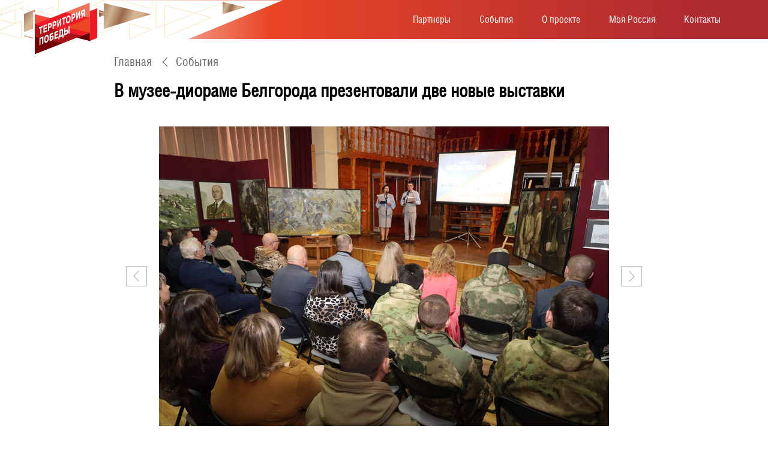

--- FILE ---
content_type: text/html; charset=UTF-8
request_url: https://territoriyapobedi.ru/news/v-muzee-diorame-belgoroda-prezentovali-dve-novyie-vyistavki/
body_size: 4479
content:
<!DOCTYPE html>
<html lang="ru">
<head>
  <base href="https://territoriyapobedi.ru/">
  <meta charset="UTF-8">
  <title>В музее-диораме Белгорода презентовали две новые выставки</title>
  <meta name="description" content="В музее-диораме Белгорода презентовали две новые выставки">
  <meta http-equiv="X-UA-Compatible" content="IE=edge">
  <meta name="viewport" content="width=device-width, initial-scale=1, shrink-to-fit=no, viewport-fit=cover">
  <link rel="icon" href="/favicon.ico" type="image/x-icon">
  <link rel="stylesheet" href="https://territoriyapobedi.ru/assets/css/normalize.css" media="screen">
  <link rel="stylesheet" href="https://territoriyapobedi.ru/assets/css/slick.css" media="screen">
  <link rel="stylesheet" href="https://territoriyapobedi.ru/assets/css/style.css?v=5" media="screen">
  <link rel="stylesheet" href="https://territoriyapobedi.ru/assets/css/style-ter.css?v=5" media="screen">
  <link rel="stylesheet" href="https://territoriyapobedi.ru/assets/css/media.css?v=5" media="screen">
  <link rel="stylesheet" href="https://cdnjs.cloudflare.com/ajax/libs/fancybox/3.5.7/jquery.fancybox.min.css" integrity="sha512-H9jrZiiopUdsLpg94A333EfumgUBpO9MdbxStdeITo+KEIMaNfHNvwyjjDJb+ERPaRS6DpyRlKbvPUasNItRyw==" crossorigin="anonymous" />
<link rel="stylesheet" href="/assets/components/ms2gallery/css/web/default.css" type="text/css" />
</head>
<body class="terra bg-white">
  
<div id="bgmob"></div>
<header>
    <div class="container">
        <div class="content900">
        <a class="logo" href="/"><img src="https://territoriyapobedi.ru/assets/images/logo-head.svg" alt="logo"></a>
        <div class="head-menu-block">
          <ul  class="headmenu"><li ><span class="sec_name">Партнеры</span><ul class="second_level"><li ><a href="partneryi/" >Музеи-участники</a></li><li ><a href="partners/" >Стратегические партнеры</a></li></ul></li><li  class="active"><a href="news/" >События</a></li><li ><a href="/#about" >О проекте</a></li><li ><a href="moya-rossiya/" >Моя Россия</a></li><li ><a href="/#contacts" >Контакты</a></li></ul>        </div>
        <div class="mob-menu-btn"><span></span><span></span><span></span></div>
      </div>
    </div>
</header>
<div class="mob-menu-cont">
    <ul id="topmobile" class="menu">
      <li><a  href="partneryi/">Музеи-участники</a></li>
      <li><a  href="partners/">Стратегические партнеры</a></li>
      <li><a  href="news/">События</a></li>
      <li><a  href="o-proekte/">О проекте</a></li>
      <li><a  href="moya-rossiya/">Моя Россия</a></li>
      <li><a  href="kontaktyi/">Контакты</a></li>
    </ul>
</div>

<section id="onepage">
<div class="container">
    <div class="content900">
        <div class="breadcrumbs"><a class="to-home" href="/">Главная</a>
<a class="to-begin" href="news/">События</a></div>        <h1>В музее-диораме Белгорода презентовали две новые выставки</h1>
        <img src="" alt="">
        
        <div class="partner_gallery">
          <div class="foto-slider">
      <div class="item">
        <img src="/assets/cache_image/resources/4038/_0x500_d8c.jpg" alt="бел5">
            </div>
        <div class="item">
        <img src="/assets/cache_image/resources/4038/-1_0x500_d8c.jpg" alt="бел">
            </div>
        <div class="item">
        <img src="/assets/cache_image/resources/4038/-2_0x500_d8c.jpg" alt="бел1">
            </div>
        <div class="item">
        <img src="/assets/cache_image/resources/4038/-3_0x500_d8c.jpg" alt="бел2">
            </div>
        <div class="item">
        <img src="/assets/cache_image/resources/4038/-4_0x500_d8c.jpg" alt="бел3">
            </div>
        <div class="item">
        <img src="/assets/cache_image/resources/4038/-5_0x500_d8c.jpg" alt="бел4">
            </div>
        <div class="item">
        <img src="/assets/cache_image/resources/4038/-6_0x500_d8c.jpg" alt="бел6">
            </div>
        <div class="item">
        <img src="/assets/cache_image/resources/4038/-7_0x500_d8c.jpg" alt="бел7">
            </div>
    </div>        </div>
        <div class="description">
            <div class="date">21 февраля 2024</div>
            <br>
            <p>В выставочном зале музея-диорамы &laquo;Курская битва. Белгородское направление&raquo; состоялось торжественное открытие выставок &laquo;Традиции подвига&raquo; и &laquo;Ангелы Победы&raquo;.<br /><br />Выставка &laquo;Традиции подвига&raquo; - это совместный проект музея-диорамы и члена Союза художников России Дениса Гаврилейко. На выставке экспонируются материалы военной тематики, предоставленные Яковлевской районной общественной организацией &laquo;Историко-поисковый клуб &laquo;Патриот&raquo; (руководитель &ndash; Валентин Лубенец).<br /><br />Выставка &laquo;Ангелы Победы&raquo; приурочена к годовщине начала специальной военной операции на территории Украины. Она посвящена войскам противовоздушной обороны, защищающим небо Белгородской области. В экспозиции представлены уникальные артефакты: фрагменты ракет, элементы БПЛА, сбитых системами ПВО и не только. <br /><br />Весомый вклад в создание уникальных выставочных проектов внесли наши социальные партнёры, которым директор музея-диорамы&nbsp;Елена Чефонова&nbsp;вручила благодарственные письма.<br /><br />Одним из почётных гостей мероприятия стал Герой России - Виктор Трофименко и вдова воина-героя Колоколова Евгения Владимировича &ndash; Ирина Викторовна.</p>
<p><a target="_blank" href="https://www.31md.ru">Музей-диорама &laquo;Курская битва. Белгородское направление&raquo;</a> является партнером Музея Победы на Поклонной горе в рамках Международного проекта &laquo;Территория Победы&raquo;, который объединяет 250 музеев и военно-исторических центров России и зарубежных стран.</p>        </div>
                <script src="https://yastatic.net/es5-shims/0.0.2/es5-shims.min.js"></script>
        <script src="https://yastatic.net/share2/share.js"></script>
        <div class="ya-share2" data-services="vkontakte,viber"></div>
    </div>
</div>
</section>
<section id="sobytia" class="sobytia-cont all bg-grey">
  <div class="container">
    <div class="content900">
        <div class="h2">Другие события</div>
        <a class="btn-more" href="news/">Посмотреть все события</a>
        <div class="sobytia-block">
          
<a href="news/15-let-naczionalnomu-muzeyu-respubliki-buryatiya/" class="item">
    <div class="pict"><img src="/assets/cache_image/resources/5154/_270x170_c2d.jpg" alt=""></div>
    <div class="name">15 лет Национальному музею Республики Бурятия</div>
    <div class="date">12 января 2026</div>
    <div class="text"></div>
</a>

<a href="news/otkryit-priem-zayavok-na-uchastie-v-vi-mezhdunarodnom-festivale-pravilnogo-kino/" class="item">
    <div class="pict"><img src="/assets/cache_image/resources/5153/_270x170_c2d.jpg" alt=""></div>
    <div class="name">Открыт прием заявок на участие в VI Международном фестивале Правильного кино</div>
    <div class="date">26 декабря 2025</div>
    <div class="text"></div>
</a>

<a href="news/videopozdravlenie-generalnogo-direktora-muzeya-pobedyi/" class="item">
    <div class="pict"><img src="/assets/cache_image/resources/5152/_270x170_c2d.jpg" alt=""></div>
    <div class="name">Поздравление генерального директора Музея Победы</div>
    <div class="date">25 декабря 2025</div>
    <div class="text">Поздравление генерального директора Музея Победы Александра Яковлевича Школьника по случаю приближающегося Нового года</div>
</a>

<a href="news/na-74-m-godu-zhizni-skonchalas-kalugina-nadezhda-ivanovna-direktor-tulskogo-gosudarstvennogo-muzeya-oruzhiya/" class="item">
    <div class="pict"><img src="/assets/cache_image/resources/5151/_270x170_c2d.jpg" alt=""></div>
    <div class="name">На 74-м году жизни скончалась Калугина Надежда Ивановна – директор Тульского государственного музея оружия</div>
    <div class="date">24 декабря 2025</div>
    <div class="text"></div>
</a>

<a href="news/80-letie-velikoj-pobedyi-v-muzeyax-praktiki-proektyi-resheniya/" class="item">
    <div class="pict"><img src="/assets/cache_image/resources/5150/_270x170_c2d.jpg" alt=""></div>
    <div class="name">«80-летие Великой Победы в музеях: практики, проекты, решения»</div>
    <div class="date">24 декабря 2025</div>
    <div class="text"></div>
</a>

<a href="news/k-mezhdunarodnomu-proektu-territoriya-pobedyi-prisoedinilsya-doneczkij-respublikanskij-xudozhestvennyij-muzej/" class="item">
    <div class="pict"><img src="/assets/cache_image/resources/5149/_270x170_c2d.jpg" alt=""></div>
    <div class="name">К Международному проекту «Территория Победы» присоединился Донецкий республиканский художественный музей.</div>
    <div class="date">22 декабря 2025</div>
    <div class="text"></div>
</a>        </div>
    </div>
  </div>
</section>

<footer>
    <div class="container">
        <a class="logo" href="/">
            <img src="https://territoriyapobedi.ru/assets/images/logo-foot.svg" alt="logo">
        </a>
        <a href="https://victorymuseum.ru/" target="_blank" class="logofond" >
          <img src="/assets/images/logo-muz1.png" alt="Музей Победы">
        </a>
        <div class="foot-menu">
            <ul class=""><li  class="first active"><a href="news/" >События</a></li><li ><a href="/#about" >О проекте</a></li><li  class="last"><a href="/#contacts" >Контакты</a></li></ul>        </div>
        <div class="foot-info">
            <a  href="tel:+74994498117">+7 (499) 449-81-17</a><br>
            <a  href="tel:+74994498159">+7 (499) 449-81-59</a><br>
            <a  href="mailto:region@victorymuseum.ru">region@victorymuseum.ru</a>
        </div>
        <div class="foot-addr">
            121293, г. Москва, улица Братьев Фонченко, дом 10<br>Проект Музея Победы
            <br>
            <!-- Yandex.Metrika informer --> <a href="https://metrika.yandex.ru/stat/?id=62820022&amp;from=informer" target="_blank" rel="nofollow"><img src="https://informer.yandex.ru/informer/62820022/3_1_FFFFFFFF_EFEFEFFF_0_pageviews" style="width:88px; height:31px; border:0;" alt="Яндекс.Метрика" title="Яндекс.Метрика: данные за сегодня (просмотры, визиты и уникальные посетители)" class="ym-advanced-informer" data-cid="62820022" data-lang="ru" /></a> <!-- /Yandex.Metrika informer --> <!-- Yandex.Metrika counter --> <script type="text/javascript" > (function(m,e,t,r,i,k,a){ m[i]=m[i]||function(){ (m[i].a=m[i].a||[]).push(arguments)}; m[i].l=1*new Date();k=e.createElement(t),a=e.getElementsByTagName(t)[0],k.async=1,k.src=r,a.parentNode.insertBefore(k,a) }) (window, document, "script", "https://mc.yandex.ru/metrika/tag.js", "ym"); ym(62820022, "init", { clickmap:true, trackLinks:true, accurateTrackBounce:true, webvisor:true }); </script> <noscript><div><img src="https://mc.yandex.ru/watch/62820022" style="position:absolute; left:-9999px;" alt="" /></div></noscript> <!-- /Yandex.Metrika counter -->
            
            <!-- Yandex.Metrika counter --> <script type="text/javascript" > (function(m,e,t,r,i,k,a){ m[i]=m[i]||function(){ (m[i].a=m[i].a||[]).push(arguments)}; m[i].l=1*new Date();k=e.createElement(t),a=e.getElementsByTagName(t)[0],k.async=1,k.src=r,a.parentNode.insertBefore(k,a)}) (window, document, "script", "https://mc.yandex.ru/metrika/tag.js", "ym"); ym(69747124, "init", { clickmap:true, trackLinks:true, accurateTrackBounce:true, webvisor:true }); </script> <noscript><div><img src="https://mc.yandex.ru/watch/69747124" style="position:absolute; left:-9999px;" alt="" /></div></noscript> <!-- /Yandex.Metrika counter -->
        </div>
        <a class="btn-foot" href="#contacts">Стать участником проекта</a>
    </div>
</footer>
<script src="https://ajax.googleapis.com/ajax/libs/jquery/3.4.1/jquery.min.js"></script>
<script src="https://territoriyapobedi.ru/assets/js/slick.min.js" async></script>
<script src="https://territoriyapobedi.ru/assets/js/script.js?v=2" async></script>
<script src="https://cdnjs.cloudflare.com/ajax/libs/fancybox/3.5.7/jquery.fancybox.min.js" integrity="sha512-uURl+ZXMBrF4AwGaWmEetzrd+J5/8NRkWAvJx5sbPSSuOb0bZLqf+tOzniObO00BjHa/dD7gub9oCGMLPQHtQA==" crossorigin="anonymous"></script>
<script async src="https://culturaltracking.ru/static/js/spxl.js?pixelId=10271" data-pixel-id="10271"></script>
<script type="text/javascript">ms2GalleryConfig={"cssUrl":"\/assets\/components\/ms2gallery\/css\/web\/","jsUrl":"\/assets\/components\/ms2gallery\/js\/web\/"};</script>
<script type="text/javascript" src="/assets/components/ms2gallery/js/web/default.js"></script>
</body>
</html>

--- FILE ---
content_type: text/css
request_url: https://territoriyapobedi.ru/assets/css/style-ter.css?v=5
body_size: 1063
content:
.hidden { display: none; }
.hidden.success { display: block; }
input.error {
  border-color: #f04a39 !important;
}
img {
  max-width: 100%;
}
header .logo {
  width: 111px;
}

.partner_gallery {
  position: relative;
}
.partner_gallery .partner_date {
  position: absolute;
  top: 0;
  left: 0;
  padding: 15px 25px;
  background: rgba(234,35,41,.7);
  color: #fff;
  z-index: 500;
}

.search_form form {
  display: flex;
  flex: 0;
}
.search_form input {
  border: 1px solid #ccc;
  outline: none;
  flex: 1;
  margin: 0;
  padding: 5px 10px;
  font-size: 16px;
}

.search_form button { border: 0; }

.simplesearch-results {
  font-weight: 700;
}
.simplesearch-paging a {
  color: #000;
}
.simplesearch-results-list h3,
.simplesearch-results-list a {
  color: #F04A39;
  text-decoration: none;
}
.simplesearch-result {
  border-bottom: 1px solid #ccc;
}

#listRegions ul {
  padding: 0;
  margin: 0;
  list-style-type: none;
}
#listRegions .list_title {
  font-weight: bold;
  font-size: 35px;
  line-height: 41px;
  color: #F04A39;
  position: relative;
  margin-bottom: 15px;
}
#listRegions .crumbs {
  display: flex;
  align-items: center;
  margin-bottom: 15px;
}
#listRegions .crumbs li {
  position: relative;
  margin-left: 30px;
  cursor: pointer;
}
#listRegions .crumbs li.select {
  cursor: default;
}
#listRegions .crumbs li:before {
  position: absolute;
  left: -18px;
  top: 4px;
  content: '';
  display: block;
  width: 11px;
  height: 11px;
  border-left: 1px solid #646464;
  border-top: 1px solid #646464;
  transform: rotate(-45deg);
}
#listRegions .crumbs li:first-child {
  margin-left: 0;
}
#listRegions .crumbs li:first-child:before {
  display: none;
}
#listRegions .crumbs li a {
  color: #646464;
}
#listRegions .regions {
  display: flex;
  justify-content: space-between;
  flex-wrap: wrap;
}
#listRegions .regions li {
  margin-bottom: 5px;
  cursor: pointer;
  width: 30%;
}
#listRegions .regions li:hover {
  color: #828482;
}
#listRegions .regions li a {
  color: #000;
}
#onepage .longtitle {
  margin: 10px 0 20px;
}
.brrr {
  margin: 0 0 50px;
}

.video-wrap { position: relative; padding-bottom: 56.25%; /* задаёт высоту контейнера для 16:9 (если 4:3 — поставьте 75%) */ padding-top: 30px; height: 0; overflow: hidden; margin-bottom: 15px;}

.video-wrap iframe { position: absolute; top: 0; left: 0; width: 100%; height: 100%;}



.map_block.vmap {
  width: 100%;
  height: 624px;
}
.map_block.vmap2 {
  width: 100%;
  height: 600px;
  padding: 25px 0;
}
.map_block.hidden {
  display: none;
}

.change_map {
  position: absolute;
  left: 0;
  top: -70px;
  display: inline-block;
  border: 1px solid #ccc;
  color: #8D9192;
  padding: 8px 30px;
  transition: all ease .3s;
  cursor: pointer;
  z-index: 500;
}
.change_map.active {
  background: #F91E1E;
  color: #fff;
  border-color: #F91E1E;
}
.change_map:hover {
  background: #646464;
  color: #fff;
  border-color: #646464;
}

.files-block {
  margin-bottom: 30px;
}
.files-block ul {
  margin: 0;
  padding: 0;
  list-style-type: none;
}
.files-block li {
  margin-bottom: 10px;
  display: flex;
  align-items: center;
  
}
.files-block li img {
  margin-right: 15px;
}
.files-block li a {
  text-decoration: none;
}

--- FILE ---
content_type: text/css
request_url: https://territoriyapobedi.ru/assets/css/media.css?v=5
body_size: 1402
content:
@media screen and (max-width: 1199px) { 
    header .headmenu li a {
      padding: 5px 15px;
    }
}
@media screen and (max-width: 1130px) { 
    header .logo img {left:0;}
    .foto-slider_2 .slick-prev {left: -45px;}
    .foto-slider_2 .slick-next {right: -45px;}
}
@media screen and (max-width: 990px) { 
    header .container {background:url(../images/header-bg.svg) -200px top no-repeat;}
    header .headmenu {margin-right: 0;}
    header .headmenu li a {
        padding: 5px 7px;
    }
    .foto-slider_2 .slick-list { padding-top: 40px;}
    .foto-slider_2 .slick-prev {
        z-index: 2;
        left: calc(50% - 40px);
        width: 30px;
        height: 30px;
        top: 10px;
    }
    .foto-slider_2 .slick-next {
        z-index: 9;
        right: calc(50% - 40px);
        width: 30px;
        height: 30px;
        top: 10px;
    }
    footer .container > div, footer .container > a {margin: 10px;}
}
@media screen and (max-width: 767px) { 
    #bgmob {
        position: fixed;
        top: 0;
        left: 0;
        width: 100%;
        height: 100vh;
        background: rgba(255,255,255, 0.8);
        z-index: 99;
    }
    #bgmob.opened {
        display: block;
    }
    header {
        background: linear-gradient(90deg, #e94625, #b02b31);
        z-index: 9999;
        position: relative;
    }
    header .container {
        background: none;
    height: 50px;
    }
    header .logo {
        height: 50px;
        width: 100%;
    }
    header .logo img {
        left: 0;
        height: 75px;
    }
    header .head-menu-block {display: none;}
    header .mob-menu-btn {
    position: relative;
    display: flex;
    flex-direction: column;
    align-items: center;
    justify-content: center;
    width: 40px;
    height: 30px;
    padding: 8px;
    }
    .mob-menu-btn span {
        width: 100%;
        height: 2px;
        background: #fff;
        margin-bottom: 4px;
        transition: all ease 0.3s;
    }
    .mob-menu-btn span:last-child {
        margin: 0;
    }
    .mob-menu-btn.opened span:first-child {
        transform: rotate(45deg);
        position: absolute;
        width: 70%;
    }
    .mob-menu-btn.opened span:nth-child(2) {
        transform: rotate(-45deg);
        position: absolute;
        width: 70%;
    }
    .mob-menu-btn.opened span:last-child {
        display: none;
    }
    .mob-menu-cont.opened {
        left: 0;
    }
    #topmobile {
        list-style-type: none;
        padding: 0;
    }
    #topmobile li a {
        padding: 5px 0;
        display: block;
         color: #fff;
         text-decoration: none;
         font-size: 18px;
    }
    img {max-width: 100%;}
    .foto-slider .item, .vystavka-slider .item {max-height: 400px;overflow: hidden;}
    .foto-slider .item img, .vystavka-slider .item img {
        width: 100%;
        height: auto;
    }
    .icons-block .item { 
        margin: 0 20px;
        width: calc(33% - 40px);
    }
}
@media screen and (max-width: 576px) {
    #karta {
        margin-bottom: 30px;
        padding-top: 40px;
    }
    .karta-block {display: none;}
    .karta-block > div:first-child {
        width: 100%;
        order: 1;
    }
    #listRegions .regions {flex-direction: column;}
    #listRegions .regions li {
        width: 100%;
        margin-bottom: 10px;
    }
    #listRegions .crumbs {flex-wrap: wrap;}
    .list-name {font-size: 28px;}
    .list-name::before {
        width: 12px;
        height: 12px;
        top: 16px;
    }
    #sobytia, #about, #contacts, #raritets {
        padding: 30px 0;
    }
    .sobytia-cont .btn-more { position: relative;}
    .sobytia-block {margin-top: 35px; }
    .sobytia-block .item {
        width: 100%;
        margin: 0 auto 20px;
    }
    .sobytia-block::after {
        flex-basis: 100%;
    }
    .h2 {
        font-size: 28px;
        line-height: 26px;
    }
    .foto-slider .item, .vystavka-slider .item {max-height: 250px;overflow: hidden;}
    #contacts .item:first-child p {
        margin: 0 0 15px;
        font-size: 18px;
    }
    .col2 {flex-wrap: wrap;}
    .col2 .item {
        width: 100%;
    }
    .col2 .item:first-child {margin: 0 0 30px;}
    .col2 .item:last-child {margin: 0;}
    .icons-block .item {
        margin: 25px 0;
        width: 100%;
    }
    .icons-block .item.bordered {
        width: auto;
        max-width: 100%;
    }
    .l1-item { padding: 10px 0;}
    .list-lev2 {
        width: 100%;
        margin-right: 0;
     }
     .l2-item {
        padding: 10px;
    }
    .l3-item {
        padding: 15px 0;
    }
    #onepage .description {margin: 20px 0 0;}
    .to-home { 
        font-size: 16px;
        padding: 0 20px 0 0;
    }
    .to-begin { 
        padding: 0 0 0 25px;
        font-size: 16px;
    }
    .to-begin::before {
        width: 9px;
        height: 9px;
        top: 6px;
    }
    .museum-info .left { 
        width: 100%;
        margin: 0 0 20px;
    }
    .museum-info .right { width: 100%;}
    .raritet-page .foto-slider_2 .item .text {margin-top: 15px;}
    footer {font-size: 14px;}
    footer .container {flex-wrap: wrap;}
    footer .container > div, footer .container > a {
        margin: 0;
    }
    footer a.logo, footer .logofond {
        order: 0;
        margin-top: -10px;
    }
    footer .foot-menu {
        order: 3;
        width: 100%;
    }
    footer .foot-menu ul {
        display: flex;
        margin: 10px auto;
        justify-content: space-evenly;
    }
    footer .foot-info {
        order: 1;
        text-align: center;
    width: 100%;
    margin: 10px 0!important;
    }
    footer .foot-addr {
        order: 2;
        text-align: center;
        width: 100%;
    }
    footer .container > .btn-foot {
        order: 4;
        margin: 10px auto 0;
    }
    .slick-dots {
        display: flex;
        justify-content: center;
        margin: 5px 0 0;
    }
}

--- FILE ---
content_type: image/svg+xml
request_url: https://territoriyapobedi.ru/assets/images/logo-head.svg
body_size: 2966
content:
<svg width="111" height="96" viewBox="0 0 111 96" fill="none" xmlns="http://www.w3.org/2000/svg">
<path d="M98.0286 0.706436L94.4335 2.11639L58.6643 16.1458L53.0229 18.3586L29.3449 27.6454L3.71891 21.2987L0.460517 20.4916L0.450637 23.8831L0.406969 38.9922L0.401358 38.9944L0.397088 40.8267V42.3415L0.396356 58.7169L0.388672 61.6933V91.4912V95.391L3.98446 93.9793L50.522 75.7075L58.3277 72.6427L58.2348 72.6195L69.6011 68.1513L73.5728 66.5937L94.7604 71.8413L95.5652 72.0405L96.3379 71.7392L109.185 66.7321L110.875 66.0734V64.2419V13.6721V9.78259L107.285 11.182L98.0286 14.79V4.60445V0.706436Z" fill="white"/>
<path fill-rule="evenodd" clip-rule="evenodd" d="M95.5698 69.2782L108.478 64.2637V13.6231L95.5698 18.6374V69.2782Z" fill="#ED1C24"/>
<path fill-rule="evenodd" clip-rule="evenodd" d="M95.5698 69.2781L73.1045 63.7327L95.5698 54.9421V69.2781Z" fill="#650000"/>
<path fill-rule="evenodd" clip-rule="evenodd" d="M2.82842 23.8561L57.5372 37.3604L57.4812 49.802L25.6149 62.2707L2.7334 56.6229L2.82842 23.8561Z" fill="#F04A39"/>
<path fill-rule="evenodd" clip-rule="evenodd" d="M2.7749 91.4567L95.5693 55.1834V4.54277L2.7749 40.8161V91.4567Z" fill="#ED1C24"/>
<path fill-rule="evenodd" clip-rule="evenodd" d="M53.96 20.8075L95.5692 29.8455V4.54298L53.96 20.8075Z" fill="#F07159"/>
<path fill-rule="evenodd" clip-rule="evenodd" d="M56.6758 45.8764L95.5685 55.183V29.8804L56.6758 45.8764Z" fill="#EC4723"/>
<path fill-rule="evenodd" clip-rule="evenodd" d="M2.7749 40.8738L82.2231 60.3884L2.7749 91.5143V40.8738Z" fill="#AA1318"/>
<path fill-rule="evenodd" clip-rule="evenodd" d="M2.7666 91.5515L49.5274 73.2545L2.7666 61.7119V91.5515Z" fill="#740101"/>
<path d="M12.329 47.5206V57.5002L14.149 56.778V46.7986L16.4769 45.875V43.4684L9.99023 46.0414V48.4479L12.329 47.5206ZM19.4588 47.2045V44.6919L23.739 42.9941V40.5878L17.6387 43.008V55.3933L23.8493 52.9301V50.5236L19.4588 52.2654V49.4871L23.2314 47.9903V45.7081L19.4588 47.2045ZM25.1214 40.0394V52.4255L26.9414 51.7033V47.4388L28.6736 46.7517C29.6109 46.3798 31.6295 45.3312 31.6295 41.4565C31.6295 38.3953 30.2837 37.9912 28.7175 38.6127L25.1214 40.0394ZM26.9414 41.7235L28.3641 41.1592C28.7726 40.9971 29.6659 40.5722 29.6659 42.2532C29.6659 43.4563 29.2248 44.1268 28.3641 44.468L26.9414 45.0327V41.7235ZM32.946 36.9354V49.3209L34.7662 48.5989V44.3346L36.4976 43.6476C37.4355 43.276 39.4541 42.2273 39.4541 38.3522C39.4541 35.2912 38.1084 34.8871 36.5422 35.5086L32.946 36.9354ZM34.7662 38.6193L36.1889 38.0548C36.5974 37.893 37.4907 37.4676 37.4907 39.1486C37.4907 40.3521 37.0496 41.0224 36.1889 41.364L34.7662 41.9283V38.6193ZM42.5906 41.1069V33.1091L40.7706 33.8313V46.2173L42.5906 45.4952L45.6684 36.1881V44.2741L47.4885 43.5519V31.1659L45.6684 31.888L42.5906 41.1069ZM51.0218 32.1705V42.1502L52.8423 41.4281V31.4485L55.1694 30.5252V28.1187L48.683 30.6919V33.098L51.0218 32.1705ZM59.3212 39.2116C61.9796 38.1571 63.2259 34.8672 63.2259 31.116C63.2259 27.365 61.9796 25.0637 59.3212 26.1182C56.2762 27.3261 55.4156 31.3302 55.4156 34.2141C55.4157 37.0981 56.2762 40.4199 59.3212 39.2116ZM59.3212 36.8057C58.3057 37.2082 57.3793 36.6733 57.3793 33.4353C57.3793 30.6043 58.0742 29.0191 59.3212 28.5248C61.1852 27.7851 61.2626 30.7979 61.2626 31.8948C61.2626 32.9387 61.1743 36.0703 59.3212 36.8057ZM64.7296 24.3266V36.712L66.5502 35.9905V31.7257L68.2818 31.039C69.2194 30.6669 71.2382 29.6182 71.2382 25.7435C71.2382 22.6822 69.8925 22.2785 68.3258 22.8995L64.7296 24.3266ZM66.5502 26.0104L67.973 25.4463C68.3811 25.284 69.2746 24.8592 69.2746 26.5402C69.2746 27.7432 68.8338 28.414 67.973 28.7553L66.5502 29.3199V26.0104ZM74.3745 28.4981V20.5001L72.5542 21.2221V33.6082L74.3745 32.886L77.4521 23.5791V31.6651L79.272 30.9432V18.5574L77.4521 19.2794L74.3745 28.4981ZM85.5639 24.1654V28.4471L87.3836 27.7255V15.3396L83.4676 16.8929C82.6073 17.2345 80.71 18.394 80.71 21.9681C80.71 24.7287 81.8682 25.2247 82.7395 25.0555L80.9196 30.2898L83.082 29.4323L84.5936 24.5505L85.5639 24.1654ZM85.5639 18.4681V21.7591L83.9311 22.4066C82.85 22.8359 82.6736 21.9146 82.6736 21.2248C82.6736 20.4993 82.9049 19.5223 83.8646 19.1418L85.5639 18.4681ZM12.4944 65.7522L15.4068 64.5965V74.576L17.2268 73.8538V61.468L10.6743 64.0676V76.4537L12.4944 75.7315V65.7522ZM22.6469 72.058C25.3052 71.0032 26.5519 67.7131 26.5519 63.9622C26.5519 60.2107 25.3052 57.9095 22.6469 58.964C19.6022 60.1723 18.7414 64.176 18.7414 67.0603C18.7415 69.9442 19.6022 73.2657 22.6469 72.058ZM22.6469 69.6514C21.6321 70.0543 20.7054 69.5194 20.7054 66.2814C20.7054 63.45 21.4001 61.8651 22.6469 61.3704C24.5109 60.6311 24.5886 63.6435 24.5886 64.7409C24.5886 65.785 24.5002 68.9165 22.6469 69.6514ZM29.8759 58.8567L34.0564 57.1983V54.7918L28.0554 57.1724V69.5588L31.7398 68.0968C33.5272 67.3878 34.6743 65.7297 34.6743 63.1995C34.6743 59.2359 32.3795 60.0574 31.7398 60.3112L29.8759 61.051V58.8567ZM29.8759 63.4573L31.387 62.8579C31.8281 62.6826 32.7107 62.4214 32.7107 63.9072C32.7107 65.0752 32.0706 65.5593 31.3538 65.8435L29.8759 66.4303V63.4573ZM37.9649 58.1605V55.6474L42.2451 53.9497V51.5433L36.1449 53.9636V66.3494L42.3554 63.8857V61.4792L37.9649 63.2209V60.4427L41.7376 58.9463V56.6637L37.9649 58.1605ZM50.3235 58.3184V48.3388L44.7308 50.5572V53.4239C44.7308 56.0425 44.455 58.5227 43.5613 61.0008L42.8 61.3028L42.8883 66.47L44.4989 65.8312V63.0352L49.717 60.9656V63.7611L51.3271 63.1219L51.4154 57.8849L50.3235 58.3184ZM48.5034 51.467V59.0401L45.536 60.2176C46.176 58.3886 46.4075 56.5452 46.4292 53.7583L46.4404 52.2857L48.5034 51.467ZM54.3972 46.7225L52.5773 47.4447V59.8307L56.3058 58.3511C58.0819 57.6468 59.086 56.0984 59.086 53.4087C59.086 51.5334 58.5564 49.567 56.3167 50.4556L54.3972 51.2166V46.7225ZM54.3972 53.6232L55.8864 53.0322C56.626 52.7395 57.1224 52.8786 57.1224 54.0817C57.1224 55.1963 56.6701 55.8005 55.9423 56.0891L54.3972 56.7023V53.6232ZM59.6704 44.6306V57.0168L61.4906 56.2946V43.9086L59.6704 44.6306Z" fill="white"/>
<path d="M95.3876 4.57819V18.6528L108.234 13.6454V64.2152L95.3876 69.2223L73.3919 63.7744L68.6432 65.6369L49.4778 73.1713L49.5647 73.1928L3.02742 91.4648V61.6667L3.03608 61.6687L2.99473 56.585L3.03608 42.315V40.8579V40.8002L3.04047 40.7983L3.08951 23.8643L29.5232 30.4113L53.9767 20.8204L59.618 18.6076L95.3876 4.57819ZM98.0273 0.679688L94.4325 2.08976L58.6629 16.1191L53.0218 18.3318L29.3434 27.6187L3.71757 21.2718L0.459296 20.465L0.449416 23.8565L0.405748 38.9654L0.400015 38.9677L0.395745 40.8001V42.3149L0.395014 58.6902L0.387207 61.6665V91.4648V95.3644L3.98336 93.9525L50.5207 75.6807L58.3264 72.616L58.2335 72.593L69.5999 68.1244L73.5716 66.5669L94.7592 71.8146L95.5643 72.0139L96.3376 71.7125L109.184 66.7053L110.875 66.0466V64.2151V13.6453V9.75596L107.284 11.1554L98.0273 14.7635V4.57819V0.679688Z" fill="white"/>
</svg>


--- FILE ---
content_type: application/javascript; charset=UTF-8
request_url: https://territoriyapobedi.ru/assets/js/script.js?v=2
body_size: 704
content:
$(document).ready(function(){
    $('.list-name').click(function(){
        $(this).toggleClass('opened');
        $('.list-lev1').toggleClass('opened');
    });
    $('.l1-item > span').click(function(){
        $(this).toggleClass('opened');
        $(this).parent().find('.list-lev2').toggleClass('opened');
        if(!$(this).hasClass('opened')) {
            $(this).parent().find('.l2-item > span').removeClass('opened');
            $(this).parent().find('.list-lev3').removeClass('opened');
        }
    });
    $('.l2-item > span').click(function(){
        $(this).toggleClass('opened');
        $(this).parent().find('.list-lev3').toggleClass('opened');
    });

    $('.foto-slider').slick({
        arrows: true,
        prevArrow:'<button type="button" class="slick-prev"><img src="assets/images/arr-prev-sq.svg" alt=""></button>',
        nextArrow:'<button type="button" class="slick-next"><img src="assets/images/arr-next-sq.svg" alt=""></button>',
        responsive: [
            {
              breakpoint: 992,
              settings: {
                arrows: true,
                dots: false
              }
            },
            {
              breakpoint: 768,
              settings: {
                arrows: false,
                dots: true,
              }
            },
            {
              breakpoint: 480,
              settings: {
                arrows: false,
                dots: true,
              }
            }
          ]
        }
    );
    $('.vystavka-slider').slick({
      arrows: true,
      prevArrow:'<button type="button" class="slick-prev"><img src="assets/images/arr-prev-sq.svg" alt=""></button>',
      nextArrow:'<button type="button" class="slick-next"><img src="assets/images/arr-next-sq.svg" alt=""></button>',
      responsive: [
          {
            breakpoint: 992,
            settings: {
              arrows: true,
              dots: false
            }
          },
          {
            breakpoint: 768,
            settings: {
              arrows: false,
              dots: true,
            }
          },
          {
            breakpoint: 480,
            settings: {
              arrows: false,
              dots: true,
            }
          }
        ]
      }
  );
    $('.foto-slider_2').slick({
        arrows: true,
        prevArrow:'<button type="button" class="slick-prev"><img src="assets/images/arr-prev-sq.svg" alt=""></button>',
        nextArrow:'<button type="button" class="slick-next"><img src="assets/images/arr-next-sq.svg" alt=""></button>'
        }
    );
    
  $(".video-box iframe").wrap("<div class='video-wrap'></div>");

  $('header .mob-menu-btn').click(function(){
      $(this).toggleClass('opened');
      $('.mob-menu-cont').toggleClass('opened');
      $('#bgmob').toggleClass('opened');
  });
  
  $('#karta').on('click', '.change_map', function(){
    $(this).toggleClass('active');
    $('#vmap').toggleClass('hidden');
    $('#vmap2').toggleClass('hidden');
  });
  
  $(document).mouseup(function (e){ 
      var div = $(".mob-menu-cont.opened"), butt = $('.mob-menu-btn');
      if (!div.is(e.target) 
          && div.has(e.target).length === 0 && !butt.is(e.target) && butt.has(e.target).length === 0) { 
            $('.mob-menu-btn').removeClass('opened');
            $('.mob-menu-cont').removeClass('opened');
            $('#bgmob').removeClass('opened');
      }
      });
  $('.btn-more.all').click(function(){
    let id = $(this).data('id');
    $('#'+id).show(500);
    $('#'+id).next('.btn-more.close').show(500);
  });
  $('.btn-more.close').click(function(){
    let id = $(this).data('id');
    $('#'+id).hide(400);
    $(this).hide();
  });       
});

--- FILE ---
content_type: image/svg+xml
request_url: https://territoriyapobedi.ru/assets/images/arr-next-sq.svg
body_size: 97
content:
<svg width="45" height="45" viewBox="0 0 45 45" fill="none" xmlns="http://www.w3.org/2000/svg">
<rect x="44" y="44" width="43" height="43" transform="rotate(-180 44 44)" stroke="#C4C4C4" stroke-width="2"/>
<path d="M17 11L28 23.0897L17 34" stroke="#C4C4C4" stroke-width="2"/>
</svg>


--- FILE ---
content_type: image/svg+xml
request_url: https://territoriyapobedi.ru/assets/images/arr-prev-sq.svg
body_size: 74
content:
<svg width="45" height="45" viewBox="0 0 45 45" fill="none" xmlns="http://www.w3.org/2000/svg">
<rect x="1" y="1" width="43" height="43" stroke="#C4C4C4" stroke-width="2"/>
<path d="M28 34L17 21.9103L28 11" stroke="#C4C4C4" stroke-width="2"/>
</svg>
